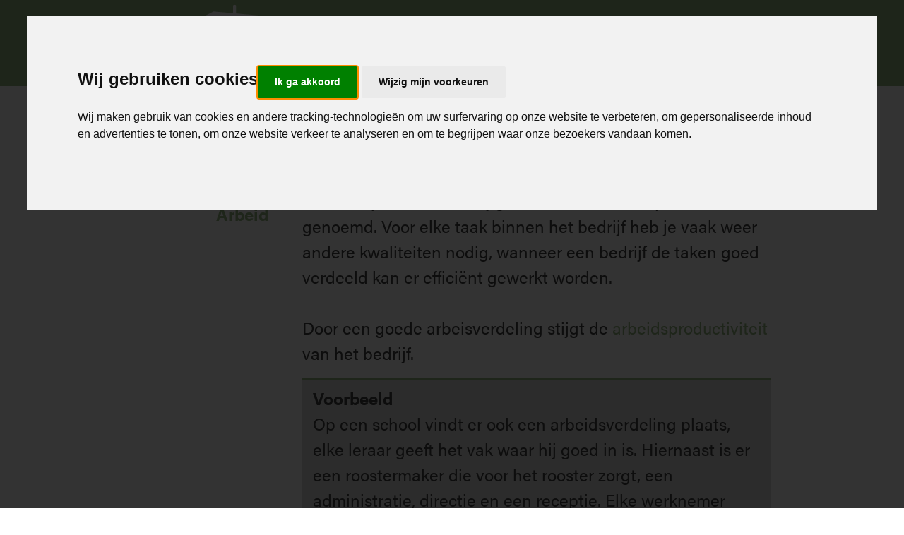

--- FILE ---
content_type: text/html; charset=UTF-8
request_url: https://economiecompactonline.nl/vmbo-tl/arbeidsverdeling.php
body_size: 24507
content:
<!DOCTYPE html>
<html lang="nl">
<head>
	<title>Arbeidsverdeling - Economie Compact Online</title>
	<meta name="viewport" content="width=device-width, initial-scale=1.0">
<link rel="stylesheet" type="text/css" href="https://economiecompactonline.nl/css/styles.css">
<link rel="stylesheet" type="text/css" href="https://economiecompactonline.nl/css/styles_nav.css">
<link rel="stylesheet" type="text/css" href="https://economiecompactonline.nl/css/styles_graph.css">
<link rel="stylesheet" href="https://use.typekit.net/grt4zas.css">
<!--favicon -->
<link rel="shortcut icon" href="https://economiecompactonline.nl/images/logo_kleur.svg">
<link rel="apple-touch-icon" sizes="180x180" href="https://economiecompactonline.nl/apple-touch-icon.png">
<link rel="icon" type="image/png" sizes="32x32" href="https://economiecompactonline.nl/favicon-32x32.png">
<link rel="icon" type="image/png" sizes="16x16" href="https://economiecompactonline.nl/favicon-16x16.png">
<link rel="manifest" href="https://economiecompactonline.nl/site.webmanifest">
<link rel="mask-icon" href="https://economiecompactonline.nl/safari-pinned-tab.svg" color="#96ba81">
<meta name="apple-mobile-web-app-title" content="ECO">
<meta name="application-name" content="ECO">
<meta name="msapplication-TileColor" content="#96ba81">
<meta name="theme-color" content="#96ba81">
<script src="https://economiecompactonline.nl/js/nav.js"></script>
<script src="https://economiecompactonline.nl/js/container-important.js"></script>

<!-- Cookie Consent by https://www.TermsFeed.com -->
<script type="text/javascript" src="//www.termsfeed.com/public/cookie-consent/3.1.0/cookie-consent.js"></script>
<script type="text/javascript">
document.addEventListener('DOMContentLoaded', function () {
cookieconsent.run({"notice_banner_type":"interstitial","consent_type":"express","palette":"light","language":"nl","website_name":"Economie Compact Online","change_preferences_selector":"#privacy"});
});
</script>
<noscript>Cookie Consent by <a href="https://www.TermsFeed.com/" rel="nofollow noopener">TermsFeed</a></noscript>
<!-- End Cookie Consent -->

<!-- Google Analytics -->
<script type="text/plain" cookie-consent="tracking" async src="https://www.googletagmanager.com/gtag/js?id=UA-158754079-1"></script>
<script type="text/plain" cookie-consent="tracking">
  window.dataLayer = window.dataLayer || [];
  function gtag(){dataLayer.push(arguments);}
  gtag('js', new Date());

  gtag('config', 'UA-158754079-1');
</script>

<!-- Google Tag Manager -->
<script type="text/plain" cookie-consent="tracking">(function(w,d,s,l,i){w[l]=w[l]||[];w[l].push({'gtm.start':
new Date().getTime(),event:'gtm.js'});var f=d.getElementsByTagName(s)[0],
j=d.createElement(s),dl=l!='dataLayer'?'&l='+l:'';j.async=true;j.src=
'https://www.googletagmanager.com/gtm.js?id='+i+dl;f.parentNode.insertBefore(j,f);
})(window,document,'script','dataLayer','GTM-PSHDW8K');</script>
<!-- End Google Tag Manager -->

<!-- Google AdSense -->
<script type="text/plain" cookie-consent="targeting" async src="https://pagead2.googlesyndication.com/pagead/js/adsbygoogle.js?client=ca-pub-9791459558708512" crossorigin="anonymous"></script>	<script src="../js/testjezelf.js"></script>
</head>
<body>
<!-- Google Tag Manager (noscript) -->
<noscript><iframe src="https://www.googletagmanager.com/ns.html?id=GTM-PSHDW8K"
height="0" width="0" style="display:none;visibility:hidden"></iframe></noscript>
<!-- End Google Tag Manager (noscript) -->

<nav>
<div class=mainnav>
<div class=mainnavcenter id=mainnav>
<a href="../index.php" class=title-logo><?xml version="1.0" encoding="utf-8"?>
<!-- Generator: Adobe Illustrator 24.0.1, SVG Export Plug-In . SVG Version: 6.00 Build 0)  -->
<svg version="1.1" class="eco_logo" xmlns="http://www.w3.org/2000/svg" xmlns:xlink="http://www.w3.org/1999/xlink" x="0px" y="0px"
	 viewBox="0 0 709.2 800" style="enable-background:new 0 0 709.2 800;" xml:space="preserve">
<style type="text/css">
	.background{fill:none;}
</style>
<rect class="background" width="709.2" height="800"/>
<path class="eco_logo_path" d="M709.2,356.9l-132.9-65.8V291l-204.9,17.9v-59l244.3,21.4L629.5,113L371.4,90.4v-81h-0.1c0-5.2-7-9.4-15.6-9.4
	c-8.6,0-15.6,4.2-15.6,9.4v78.2L136.9,69.8l-0.7-0.1v0.4L0,137.6l122.4,90.1v0.4l0.7,0.1l217,19v64.5L79.9,334.4l13.4,153.7
	l246.8-21.6v72.1H226.5v103.3H340v153.8h0.1c0,2.4,7,4.3,15.6,4.3c8.6,0,15.6-1.9,15.6-4.3V641.9h113.6V538.6H371.4v-74.8
	l218.4-19.1v0.1L709.2,356.9z M543.1,148.3l39.4,3.4l-1.2,13.7l-23-2l-1.3,14.5l22,1.9l-1.2,13.7l-22-1.9l-1.5,17.3l25,2.2
	l-3.2,13.2l-39.3-3.4L543.1,148.3z M515.4,145.8l16.7,1.4l-6.4,72.7l-16.7-1.5L515.4,145.8z M444.7,139.8l23.5,2.1
	c1,15.4,1.8,33.8,2,44.1h0.3c2.4-10.7,6.5-26.2,10.7-43l23.2,2l-6.3,72.5l-15.7-1.4l2-23.2c1-11.3,2.5-26.3,3.5-35.1h-0.4
	c-3.5,15-8.6,39.3-13.6,57.7l-13.5-1.2c-0.9-19.6-1.8-44.4-2.4-59.2h-0.5c-0.4,8.5-1.4,23.3-2.5,35.9l-2,22.7l-14.7-1.3L444.7,139.8
	z M383.2,170.1c2.3-25.8,11.5-36.2,28.2-34.7c17.1,1.5,23.6,14.1,21.4,39.4c-2.5,26.6-10.7,37.5-28.7,35.9
	C387.2,209.2,380.8,196.8,383.2,170.1z M210,132.9l-23-2l-1.3,14.5l22.1,1.9l-1.2,13.6l-22.1-1.9l-1.6,17.3l25,2.2l-3,13.3
	l-39.4-3.4l6.4-72.6l39.4,3.4L210,132.9z M263.8,146.2l-16.7-1.5c0.3-4.1,0.7-10.3-5.1-10.9s-7.8,6-9.3,23.8
	c-1.3,15.7-1.2,24.9,4.9,25.4c5.7,0.5,6.6-6.3,7.2-10.6l16.7,1.5c-0.9,7.5-5,23.9-25.3,22.2c-20.3-1.7-23-16.8-21-40
	c2.3-26.3,11.6-36.7,28.2-35.3C262.8,122.5,264.4,137.6,263.8,146.2z M318.4,164.8c-2.4,26.6-10.6,37.5-28.7,35.9
	c-16.9-1.5-23.3-13.9-20.9-40.6c2.2-25.8,11.5-36.1,28.2-34.7C314.1,126.9,320.6,139.5,318.4,164.8z M339,203.7l-14.8-1.3l6.4-72.6
	l18.3,1.6c8.1,35.2,9.8,43.7,10.3,47h0.3c0-9.2,0.9-21.2,1.9-32.5l1.2-13.3l14.7,1.3l-6.5,72.5l-18-1.6
	c-8.2-38.8-9.7-46.3-10.2-49.4h-0.3c-0.2,8.8-1.1,22.2-2.1,34.1L339,203.7z M159.5,445.2c-21.6,1.9-27.2-13.3-29.4-38
	c-2.4-27.9,5.3-40.6,23.1-42.1c20.6-1.8,25.1,13.7,26.1,22.9l-17.7,1.5c-0.5-4.3-1.2-11-7.4-10.4c-6.2,0.6-7.1,7.8-5.4,26.6
	c1.5,16.5,3.2,26.1,9.8,25.6c6.1-0.5,5.8-7.8,5.6-12.5l17.7-1.5C182.4,425.3,181.1,443.3,159.5,445.2z M216.4,440.1
	c-18,1.6-27-10.2-29.4-38.7c-2.4-27.5,5.4-40,23.1-41.6c18.2-1.6,27.3,10.4,29.7,37.3C242.2,425.5,235.6,438.5,216.4,440.1z
	 M299.5,431.4l-2.2-24.7c-1-12-2.2-28.1-2.8-37.5H294c-0.9,16.3-1.8,42.8-3.6,62.9l-14.3,1.3c-4.5-20.4-10-46.2-13.5-61.5H262
	c1.1,9,2.9,24.7,4,38l2.1,24.1l-15.7,1.4l-6.8-77.3l25.1-2.2c3.9,15.9,8.1,35,10.2,45.8h0.3c0.5-11.7,2-28.6,3.3-47l24.7-2.2l7,77.4
	L299.5,431.4z M267.4,619.5c-12.5,0-17.9-8.7-17.9-28.4c0-19,6.1-27.2,18.4-27.2c12.6,0,18.2,8.8,18.2,27.5
	C286,611,280.7,619.5,267.4,619.5z M327.1,618.5h-13.3c-8.5-27.9-10.1-33.3-10.6-35.6H303c0.4,6.4,0.6,16.3,0.6,25.1v10.5h-11v-53.6
	h13.5c8.2,25.2,10,31.4,10.6,33.7h0.3c-0.6-6.8-0.7-15.6-0.7-23.9v-9.8h10.9L327.1,618.5z M363.4,618.5h-28.2v-53.6h12.3v43.6h17
	L363.4,618.5z M431.9,564.9h29V575h-17v10.7h16.3v10.1h-16.3v12.8h18.4l-1.4,9.9h-29V564.9z M389.2,564.9h13.5
	c8.2,25.2,10,31.4,10.6,33.7h0.2c-0.5-6.8-0.7-15.6-0.7-23.9v-9.8h10.9v53.6h-13.3c-8.5-27.9-10.1-33.3-10.6-35.6h-0.2
	c0.4,6.4,0.6,16.3,0.6,25.1v10.5h-11V564.9z M381.1,564.9v53.6h-12.3v-53.6H381.1z M349.8,396.5l-7,0.6l2.6,30.2l-17.6,1.5
	l-6.8-77.3l25.4-2.2c13.4-1.2,23.7,5.4,25,21.3C373,386.9,365,395.2,349.8,396.5z M411.8,421.5l-4.2-16.4l-14.1,1.2l-1.2,16.8
	l-17.7,1.5l8.5-78.6l25-2.2l22.2,75.9L411.8,421.5z M460.1,418.9c-21.6,1.9-27.2-13.3-29.4-38c-2.5-27.9,5.3-40.6,23.1-42.1
	c20.6-1.8,25.1,13.7,26.1,22.9l-17.7,1.5c-0.5-4.3-1.2-11-7.4-10.4c-6.2,0.6-7,7.8-5.4,26.6c1.5,16.5,3.2,26.1,9.8,25.6
	c6.1-0.5,5.8-7.8,5.6-12.5l17.7-1.5C483,399,481.7,417,460.1,418.9z M521.9,411.9l-17.7,1.5l-5.5-62.7l-15.2,1.3l-1.3-14.5l48.1-4.2
	l1.2,14.6l-15.1,1.3L521.9,411.9z"/>
<path class="eco_logo_path" d="M396.3,360c-0.1,7.5-0.9,19.9-1.8,31.4l9.5-0.8c-2.8-11.2-5.6-23.6-7.2-30.6H396.3z"/>
<path class="eco_logo_path" d="M211.1,374c-6.1,0.5-7.2,7.8-5.6,25.9c1.7,19,4.1,26.9,10.1,26.3c6.4-0.6,7.3-8.1,5.5-27.7
	C219.6,380,217.5,373.4,211.1,374z"/>
<path class="eco_logo_path" d="M344.9,362.9l-5,0.4l1.8,20.3l4.6-0.4c6.2-0.5,8.2-3.7,7.6-11C353.3,364.9,349.8,362.5,344.9,362.9z"/>
<path class="eco_logo_path" d="M295.6,138.6c-5.7-0.5-7.9,6-9.4,23c-1.6,17.9-0.6,25.5,5.1,26c6,0.5,8-6.3,9.6-24.7
	C302.5,145.6,301.6,139.1,295.6,138.6z"/>
<path class="eco_logo_path" d="M405.6,197.6c6,0.5,8-6.3,9.6-24.7c1.6-17.3,0.8-23.8-5.3-24.3c-5.7-0.5-7.9,6-9.4,23
	C398.9,189.5,399.9,197.1,405.6,197.6z"/>
<path class="eco_logo_path" d="M267.7,573.6c-4.2,0-5.4,4.9-5.4,17.5c0,13.2,1.2,18.7,5.4,18.7c4.5,0,5.5-5.2,5.5-18.7
	C273.1,578.3,272.1,573.6,267.7,573.6z"/>
</svg>
</a>
<a href="../index.php" class=title>ECONOMIE COMPACT ONLINE</a>
<a href="begrippen.php" class=title-first>BEGRIPPEN</a>
<!--<a href="examentraining.php">EXAMENTRAINING</a>-->
<!--<a href="oefentoetsen.php">OEFENTOETSEN</a>-->
<a href="javascript:void(0);" class="navicon" onclick="navscript()"><span class=eco-font>&#9660;</span></a>
</div>
</div>
</nav><div class=content-container>
<div class=content>
<!DOCTYPE html>
<div class=aside>
<a href="begrippen_exameneenheid_alle.php">
	<div class=terug>&#8592; terug naar</div>
	<div class=concept><b>alle exameneenheden</b></div></a>
</br>
<a href="begrippen_exameneenheid_arbeid.php">
	<div class=terug>&#8592; terug naar</div>
	<div class=concept>exameneenheid <b>Arbeid</b></div></a></div>
<h1>Arbeidsverdeling</h1>
<p>Binnen een bedrijf of organisatie wordt het werk verdeeld over de verschillende werknemers. Iedere werknemer gaat uiteindelijk doen waar hij goed in is, dit wordt specialisatie genoemd. Voor elke taak binnen het bedrijf heb je vaak weer andere kwaliteiten nodig, wanneer een bedrijf de taken goed verdeeld kan er effici&euml;nt gewerkt worden.</p>
<div class=whitespace></div>
<p>Door een goede arbeisverdeling stijgt de <a href="arbeidsproductiviteit.php">arbeidsproductiviteit</a> van het bedrijf.</p>

<div class=whitespace-half></div>
<div class=container-voorbeeld>
<voorbeeld>Voorbeeld</voorbeeld>
<p>Op een school vindt er ook een arbeidsverdeling plaats, elke leraar geeft het vak waar hij goed in is. Hiernaast is er een roostermaker die voor het rooster zorgt, een administratie, directie en een receptie. Elke werknemer doet waar hij het best in is.</p>
</div>

</div>
</div>


<div class=footer-container>
<!--<footer>
<div class=ad-container>
<div class=ad-center>
<script type="text/plain" cookie-consent="targeting" async src="https://pagead2.googlesyndication.com/pagead/js/adsbygoogle.js?client=ca-pub-9791459558708512" crossorigin="anonymous"></script>

<ins class="adsbygoogle"
     style="display:block"
     data-ad-client="ca-pub-9791459558708512"
     data-ad-slot="5860462420"
     data-ad-format="auto"
     data-full-width-responsive="true"></ins>
<script type="text/plain" cookie-consent="targeting">
     (adsbygoogle = window.adsbygoogle || []).push({});
</script>
</div>
</div> 
</footer>-->
<div class=footer-container-donation>
<div>
<div class=footer-donation href="https://www.ing.nl/particulier/betaalverzoek/index.html?trxid=zXtUKh1KdTSQkZmTWvE4plSpCPXMXUDv"  rel="noopener noreferrer nofollow" target="_blank">Heb je iets aan deze website en wil je graag wat teruggeven? Op Stuvia kun je nu een examenbundel kopen voor <a href="https://www.stuvia.com/doc/6142913/examenbundel-havo-2025">havo</a> en <a href="https://www.stuvia.com/doc/6142876/examenbundel-vwo-2025">vwo</a> bedrijfseconomie!</div>
</div>
</div>

<div class=footer>

<?xml version="1.0" encoding="utf-8"?>
<!-- Generator: Adobe Illustrator 24.0.1, SVG Export Plug-In . SVG Version: 6.00 Build 0)  -->
<svg version="1.1" class="footer" id="footer-logo" xmlns="http://www.w3.org/2000/svg" xmlns:xlink="http://www.w3.org/1999/xlink" x="0px" y="0px"
	 viewBox="0 0 709.2 800" style="enable-background:new 0 0 709.2 800;" xml:space="preserve">
<style type="text/css"></style>
<path d="M709.2,356.9l-132.9-65.8V291l-204.9,17.9v-59l244.3,21.4L629.5,113L371.4,90.4v-81h-0.1c0-5.2-7-9.4-15.6-9.4
	c-8.6,0-15.6,4.2-15.6,9.4v78.2L136.9,69.8l-0.7-0.1v0.4L0,137.6l122.4,90.1v0.4l0.7,0.1l217,19v64.5L79.9,334.4l13.4,153.7
	l246.8-21.6v72.1H226.5v103.3H340v153.8h0.1c0,2.4,7,4.3,15.6,4.3c8.6,0,15.6-1.9,15.6-4.3V641.9h113.6V538.6H371.4v-74.8
	l218.4-19.1v0.1L709.2,356.9z M543.1,148.3l39.4,3.4l-1.2,13.7l-23-2l-1.3,14.5l22,1.9l-1.2,13.7l-22-1.9l-1.5,17.3l25,2.2
	l-3.2,13.2l-39.3-3.4L543.1,148.3z M515.4,145.8l16.7,1.4l-6.4,72.7l-16.7-1.5L515.4,145.8z M444.7,139.8l23.5,2.1
	c1,15.4,1.8,33.8,2,44.1h0.3c2.4-10.7,6.5-26.2,10.7-43l23.2,2l-6.3,72.5l-15.7-1.4l2-23.2c1-11.3,2.5-26.3,3.5-35.1h-0.4
	c-3.5,15-8.6,39.3-13.6,57.7l-13.5-1.2c-0.9-19.6-1.8-44.4-2.4-59.2h-0.5c-0.4,8.5-1.4,23.3-2.5,35.9l-2,22.7l-14.7-1.3L444.7,139.8
	z M383.2,170.1c2.3-25.8,11.5-36.2,28.2-34.7c17.1,1.5,23.6,14.1,21.4,39.4c-2.5,26.6-10.7,37.5-28.7,35.9
	C387.2,209.2,380.8,196.8,383.2,170.1z M210,132.9l-23-2l-1.3,14.5l22.1,1.9l-1.2,13.6l-22.1-1.9l-1.6,17.3l25,2.2l-3,13.3
	l-39.4-3.4l6.4-72.6l39.4,3.4L210,132.9z M263.8,146.2l-16.7-1.5c0.3-4.1,0.7-10.3-5.1-10.9s-7.8,6-9.3,23.8
	c-1.3,15.7-1.2,24.9,4.9,25.4c5.7,0.5,6.6-6.3,7.2-10.6l16.7,1.5c-0.9,7.5-5,23.9-25.3,22.2c-20.3-1.7-23-16.8-21-40
	c2.3-26.3,11.6-36.7,28.2-35.3C262.8,122.5,264.4,137.6,263.8,146.2z M318.4,164.8c-2.4,26.6-10.6,37.5-28.7,35.9
	c-16.9-1.5-23.3-13.9-20.9-40.6c2.2-25.8,11.5-36.1,28.2-34.7C314.1,126.9,320.6,139.5,318.4,164.8z M339,203.7l-14.8-1.3l6.4-72.6
	l18.3,1.6c8.1,35.2,9.8,43.7,10.3,47h0.3c0-9.2,0.9-21.2,1.9-32.5l1.2-13.3l14.7,1.3l-6.5,72.5l-18-1.6
	c-8.2-38.8-9.7-46.3-10.2-49.4h-0.3c-0.2,8.8-1.1,22.2-2.1,34.1L339,203.7z M159.5,445.2c-21.6,1.9-27.2-13.3-29.4-38
	c-2.4-27.9,5.3-40.6,23.1-42.1c20.6-1.8,25.1,13.7,26.1,22.9l-17.7,1.5c-0.5-4.3-1.2-11-7.4-10.4c-6.2,0.6-7.1,7.8-5.4,26.6
	c1.5,16.5,3.2,26.1,9.8,25.6c6.1-0.5,5.8-7.8,5.6-12.5l17.7-1.5C182.4,425.3,181.1,443.3,159.5,445.2z M216.4,440.1
	c-18,1.6-27-10.2-29.4-38.7c-2.4-27.5,5.4-40,23.1-41.6c18.2-1.6,27.3,10.4,29.7,37.3C242.2,425.5,235.6,438.5,216.4,440.1z
	 M299.5,431.4l-2.2-24.7c-1-12-2.2-28.1-2.8-37.5H294c-0.9,16.3-1.8,42.8-3.6,62.9l-14.3,1.3c-4.5-20.4-10-46.2-13.5-61.5H262
	c1.1,9,2.9,24.7,4,38l2.1,24.1l-15.7,1.4l-6.8-77.3l25.1-2.2c3.9,15.9,8.1,35,10.2,45.8h0.3c0.5-11.7,2-28.6,3.3-47l24.7-2.2l7,77.4
	L299.5,431.4z M267.4,619.5c-12.5,0-17.9-8.7-17.9-28.4c0-19,6.1-27.2,18.4-27.2c12.6,0,18.2,8.8,18.2,27.5
	C286,611,280.7,619.5,267.4,619.5z M327.1,618.5h-13.3c-8.5-27.9-10.1-33.3-10.6-35.6H303c0.4,6.4,0.6,16.3,0.6,25.1v10.5h-11v-53.6
	h13.5c8.2,25.2,10,31.4,10.6,33.7h0.3c-0.6-6.8-0.7-15.6-0.7-23.9v-9.8h10.9L327.1,618.5z M363.4,618.5h-28.2v-53.6h12.3v43.6h17
	L363.4,618.5z M431.9,564.9h29V575h-17v10.7h16.3v10.1h-16.3v12.8h18.4l-1.4,9.9h-29V564.9z M389.2,564.9h13.5
	c8.2,25.2,10,31.4,10.6,33.7h0.2c-0.5-6.8-0.7-15.6-0.7-23.9v-9.8h10.9v53.6h-13.3c-8.5-27.9-10.1-33.3-10.6-35.6h-0.2
	c0.4,6.4,0.6,16.3,0.6,25.1v10.5h-11V564.9z M381.1,564.9v53.6h-12.3v-53.6H381.1z M349.8,396.5l-7,0.6l2.6,30.2l-17.6,1.5
	l-6.8-77.3l25.4-2.2c13.4-1.2,23.7,5.4,25,21.3C373,386.9,365,395.2,349.8,396.5z M411.8,421.5l-4.2-16.4l-14.1,1.2l-1.2,16.8
	l-17.7,1.5l8.5-78.6l25-2.2l22.2,75.9L411.8,421.5z M460.1,418.9c-21.6,1.9-27.2-13.3-29.4-38c-2.5-27.9,5.3-40.6,23.1-42.1
	c20.6-1.8,25.1,13.7,26.1,22.9l-17.7,1.5c-0.5-4.3-1.2-11-7.4-10.4c-6.2,0.6-7,7.8-5.4,26.6c1.5,16.5,3.2,26.1,9.8,25.6
	c6.1-0.5,5.8-7.8,5.6-12.5l17.7-1.5C483,399,481.7,417,460.1,418.9z M521.9,411.9l-17.7,1.5l-5.5-62.7l-15.2,1.3l-1.3-14.5l48.1-4.2
	l1.2,14.6l-15.1,1.3L521.9,411.9z"/>
<path d="M396.3,360c-0.1,7.5-0.9,19.9-1.8,31.4l9.5-0.8c-2.8-11.2-5.6-23.6-7.2-30.6H396.3z"/>
<path d="M211.1,374c-6.1,0.5-7.2,7.8-5.6,25.9c1.7,19,4.1,26.9,10.1,26.3c6.4-0.6,7.3-8.1,5.5-27.7
	C219.6,380,217.5,373.4,211.1,374z"/>
<path d="M344.9,362.9l-5,0.4l1.8,20.3l4.6-0.4c6.2-0.5,8.2-3.7,7.6-11C353.3,364.9,349.8,362.5,344.9,362.9z"/>
<path d="M295.6,138.6c-5.7-0.5-7.9,6-9.4,23c-1.6,17.9-0.6,25.5,5.1,26c6,0.5,8-6.3,9.6-24.7
	C302.5,145.6,301.6,139.1,295.6,138.6z"/>
<path d="M405.6,197.6c6,0.5,8-6.3,9.6-24.7c1.6-17.3,0.8-23.8-5.3-24.3c-5.7-0.5-7.9,6-9.4,23
	C398.9,189.5,399.9,197.1,405.6,197.6z"/>
<path d="M267.7,573.6c-4.2,0-5.4,4.9-5.4,17.5c0,13.2,1.2,18.7,5.4,18.7c4.5,0,5.5-5.2,5.5-18.7
	C273.1,578.3,272.1,573.6,267.7,573.6z"/>
</svg>

<div class=footer-text>
<a class=footer-text href="https://economiecompactonline.nl/vmbo-tl/begrippen.php">VMBO</a>
<a class=footer-text href="https://economiecompactonline.nl/havo/begrippen.php">HAVO</a>
<a class=footer-text href="https://economiecompactonline.nl/vwo/begrippen.php">VWO</a>
<a class=footer-text href="https://economiecompactonline.nl/beco/vwo/begrippen.php">BECO</a>
<a class=footer-text href="https://economiecompactonline.nl/docenten/overzicht.php">DOCENTEN</a>
<a class=footer-text href="https://economiecompactonline.nl/over-ons/over-ons.php">OVER ONS</a>
</div>
<a class=footer-text-display id=privacy>PRIVACY</a>

<a href="mailto:economiecompactonline@gmail.com"><?xml version="1.0" encoding="utf-8"?>
<!-- Generator: Adobe Illustrator 24.0.1, SVG Export Plug-In . SVG Version: 6.00 Build 0)  -->
<svg version="1.1" class="footer" xmlns="http://www.w3.org/2000/svg" xmlns:xlink="http://www.w3.org/1999/xlink" x="0px" y="0px"
	 viewBox="0 0 900 900" style="enable-background:new 0 0 900 900;" xml:space="preserve">
<style type="text/css"></style>
<path d="M860,1C586.7,1,313.3,1,40,1C25.5,4.9,13.8,12.5,6.1,25.8C3.1,30.9,1.5,36.4,0,42c0,272.7,0,545.3,0,818
	c5,21.8,18.6,35.2,40,41c9.7,0,19.3,0,29,0c137.3,0,274.7,0,412,0h140c69.7,0,139.3,0,209,0c10,0,20,0,30,0
	c16.2-4.3,28.8-13.3,36-28.8c1.7-3.6,2.7-7.5,4-11.2c0-273,0-546,0-819C895,20.2,881.4,6.8,860,1z M213.3,239.4
	c33.4-0.1,66.8,0,100.2,0c124.1,0,248.1,0,372.2,0c19.9,0,36.4,7.2,50.6,23.6c-4.4,3.9-8.8,7.5-12.8,11.5
	C672.7,325.2,622,375.9,571.3,426.6c-34.8,34.8-69.7,69.6-104.6,104.3c-7.5,7.5-13.7,7.6-21.2,0c-90.8-90.8-181.6-181.6-272.3-272.4
	c-0.7-0.7-1.4-1.5-2.6-2.8C183.1,244.6,197.2,239.5,213.3,239.4z M150.2,600.3c-0.2-99.5-0.2-199,0-298.5c0-8.2,2.5-16.4,4-25.4
	c58.4,58.6,115.5,115.8,172.2,172.7c-57,57-114.5,114.5-173,173.1C152.2,614.5,150.2,607.4,150.2,600.3z M687,662.5
	c-29.7,0.1-59.3,0-89,0c-127.7,0-255.5,0-383.2,0c-17.7,0-33.1-5.5-45.5-17.4c59.1-59.1,118.1-118,177.6-177.5
	c0.8,0.8,2.6,2.4,4.2,4c25.9,25.9,51.9,51.8,77.8,77.8c16,16,38.3,16.3,54.4,0.3c24.8-24.7,49.5-49.5,74.3-74.3
	c1.4-1.4,2.9-2.8,4.7-4.5c57.2,57.4,113.9,114.3,170.9,171.4C720.9,655.7,705.3,662.5,687,662.5z M749.9,598.9
	c0,6.4-1.5,12.8-2.3,19.1C691.8,562.3,636.7,507.2,582,452.4c54.5-54.5,109.8-109.9,166.2-166.2c0.7,6.1,1.7,11.3,1.7,16.6
	C750,401.5,750,500.2,749.9,598.9z"/>
</svg>
</a>
<a href=https://www.facebook.com/economiecompactonline/ target="_blank"><?xml version="1.0" encoding="utf-8"?>
<!-- Generator: Adobe Illustrator 24.0.1, SVG Export Plug-In . SVG Version: 6.00 Build 0)  -->
<svg version="1.1" class="footer" xmlns="http://www.w3.org/2000/svg" xmlns:xlink="http://www.w3.org/1999/xlink" x="0px" y="0px"
	 viewBox="0 0 900 900" style="enable-background:new 0 0 900 900;" xml:space="preserve">
<style type="text/css"></style>
<path d="M481,900c-147,0-294,0-441,0c-21.4-5.8-35-19.2-40-41C0,586.3,0,313.7,0,41c1.5-5.6,3.1-11.1,6.1-16.2
	C13.8,11.5,25.5,3.9,40,0c273.3,0,546.7,0,820,0c21.4,5.8,35,19.2,40,41c0,273,0,546,0,819c-1.3,3.7-2.4,7.6-4,11.2
	c-7.2,15.5-19.7,24.5-36,28.8c-79.7,0-159.3,0-239,0c-0.1-1.2-0.1-2.3-0.1-3.5c0-113,0-226,0-339c0-6.4,0.4-6.8,6.8-6.8
	c33.7,0,67.3,0,101,0c8.9,0,8.9,0,10-8.8c5.1-39.3,10.1-78.6,15.2-118c1-7.7,1-7.7-6.9-7.7c-39.8,0-79.7-0.1-119.5,0.1
	c-4.9,0-6.8-1.5-6.8-6.6c0.2-29.5,0-59,0.2-88.5c0-9.2,1.6-18.3,4.8-27c4.3-11.9,12.3-20.3,23.9-25.4c12.2-5.4,25.1-6.6,38.1-6.7
	c21.5-0.2,43,0,64.5-0.1c7.1,0,7.5-0.4,7.5-7.2c0-35.3,0-70.7,0-106c0-6.8-0.4-7.1-7.3-7.8c-30.7-3.1-61.5-3.9-92.3-4.2
	c-21-0.2-41.6,1.6-61.8,7.3c-52.3,14.6-87.7,47.4-105.8,98.7c-8.3,23.7-11,48.4-11.2,73.3c-0.3,30.7-0.1,61.3-0.1,92
	c0,8.1,0,8.1-8,8.1c-33.7,0-67.3,0-101,0c-8.9,0-8.9,0-8.9,8.6c0,39,0,78,0,117c0,8.9,0,8.9,8.6,8.9c34.2,0,68.3,0,102.5,0
	c6.5,0,6.7,0.3,6.8,6.8c0,1,0,2,0,3c0,110.7,0,221.3,0,332C481.2,895,481.1,897.5,481,900z"/>
</svg>
</a>
<a href=https://www.instagram.com/economiecompactonline/ target="_blank"><?xml version="1.0" encoding="utf-8"?>
<!-- Generator: Adobe Illustrator 24.0.1, SVG Export Plug-In . SVG Version: 6.00 Build 0)  -->
<svg version="1.1" class="footer" xmlns="http://www.w3.org/2000/svg" xmlns:xlink="http://www.w3.org/1999/xlink" x="0px" y="0px"
	 viewBox="0 0 1000 999.7" style="enable-background:new 0 0 1000 999.7;" xml:space="preserve">
<style type="text/css"></style>
<g>
<path d="M787.7,282.2c-6.7-17.2-14.7-29.5-27.6-42.5c-12.9-12.9-25.2-20.9-42.4-27.6c-13-5.1-32.5-11.1-68.5-12.7
	c-38.9-1.8-50.6-2.1-149.2-2.1c-12.3,0-23.3,0-33.1,0v-0.1c-68.8,0.1-82,0.5-116.1,2.1c-36,1.7-55.5,7.7-68.5,12.7
	c-17.2,6.7-29.5,14.7-42.5,27.6c-12.9,12.9-20.9,25.2-27.6,42.5c-5.1,13-11.1,32.5-12.7,68.5c-1.8,38.9-2.1,50.5-2.1,149.1
	s0.4,110.3,2.1,149.2c1.6,36,7.7,55.5,12.7,68.5c6.7,17.2,14.7,29.5,27.6,42.4s25.2,20.9,42.5,27.6c13,5.1,32.6,11.1,68.5,12.7
	c38.9,1.8,50.6,2.2,149.2,2.2c98.6,0,110.3-0.4,149.2-2.2c36-1.6,55.5-7.6,68.5-12.7c17.2-6.7,29.5-14.7,42.4-27.6
	c12.9-12.9,20.9-25.2,27.6-42.4c5.1-13,11.1-32.5,12.7-68.5c1.8-38.9,2.2-50.6,2.2-149.1s-0.4-110.2-2.2-149.1
	C798.8,314.7,792.7,295.2,787.7,282.2z M499.9,689.4c-104.7,0-189.6-84.8-189.6-189.5c0-104.7,84.9-189.6,189.6-189.6c0,0,0,0,0,0
	h0c0,0,0,0,0,0c104.7,0,189.6,84.9,189.6,189.6C689.5,604.6,604.6,689.4,499.9,689.4z M697,347.2c-24.5,0-44.3-19.8-44.3-44.3
	c0-24.5,19.8-44.3,44.3-44.3v0c24.5,0,44.3,19.8,44.3,44.3S721.4,347.2,697,347.2z"/>
<circle cx="499.9" cy="499.9" r="123.1"/>
<path d="M999,216.7c-3.2-40.1-10-67.1-24-95.7c-11.5-23.4-24.3-40.8-42.8-58.6c-33.1-31.6-73.5-50.8-121.7-57.8
	c-23.4-3.4-28-4.4-147.5-4.6H500.2C291.4,0,230.4,0.2,218.5,1.2C175.7,4.8,149,11.5,120,26C97.6,37.1,79.9,50,62.5,68
	c-31.7,32.9-51,73.4-57.9,121.6C1.2,213,0.2,217.8,0,337.2C0,377,0,429.4,0,499.7c0,208.6,0.2,269.6,1.2,281.4
	c3.5,41.7,10,67.9,23.8,96.6c26.5,54.9,77,96.1,136.5,111.5c20.6,5.3,43.4,8.2,72.6,9.6c12.4,0.5,138.6,0.9,264.9,0.9
	c126.3,0,252.6-0.2,264.6-0.8c33.8-1.6,53.5-4.2,75.2-9.8c59.9-15.5,109.5-56.1,136.5-111.7c13.6-28,20.5-55.2,23.6-94.7
	c0.7-8.6,1-145.9,1-283.1C1000,362.4,999.7,225.3,999,216.7z M866.8,652.1c-1.8,39.3-8.1,66.1-17.2,89.6
	c-9.5,24.3-22.1,44.9-42.6,65.4c-20.5,20.5-41.1,33.2-65.3,42.6c-23.5,9.1-50.3,15.4-89.6,17.2c-39.4,1.8-51.9,2.2-152.2,2.2
	c-100.3,0-112.8-0.4-152.2-2.2c-39.3-1.8-66.1-8-89.6-17.2c-24.3-9.4-44.9-22.1-65.4-42.6c-20.5-20.5-33.1-41.1-42.6-65.4
	c-9.1-23.5-15.3-50.3-17.2-89.6c-1.8-39.4-2.2-51.9-2.2-152.2s0.5-112.8,2.2-152.2c1.8-39.3,8-66.1,17.2-89.6
	c9.5-24.3,22.1-44.9,42.6-65.4c20.5-20.5,41.1-33.1,65.4-42.6c23.5-9.1,50.3-15.4,89.6-17.2c39.4-1.8,52-2.2,152.2-2.2
	c0,0,0,0-0.1,0h0.1c0,0,0,0-0.1,0c100.2,0,112.8,0.4,152.1,2.2c39.3,1.8,66.1,8,89.7,17.2c24.3,9.4,44.8,22,65.4,42.6
	c20.5,20.5,33.1,41.1,42.6,65.4c9.1,23.5,15.3,50.3,17.2,89.6c1.8,39.4,2.2,52,2.2,152.2S868.6,612.7,866.8,652.1z"/>
</g>
</svg>
</a>
<a href=https://www.youtube.com/channel/UCZMWIQldxALd0Id5gf21GXA target="_blank"><?xml version="1.0" encoding="utf-8"?>
<!-- Generator: Adobe Illustrator 24.0.1, SVG Export Plug-In . SVG Version: 6.00 Build 0)  -->
<svg version="1.1" class="footer" xmlns="http://www.w3.org/2000/svg" xmlns:xlink="http://www.w3.org/1999/xlink" x="0px" y="0px"
	 viewBox="0 0 626 444.4" style="enable-background:new 0 0 626 444.4;" xml:space="preserve">
<style type="text/css"></style>
<g>
<path d="M0,255.2c0-22.3,0-44.7,0-67c0.3-1.4,0.7-2.9,0.8-4.3c1.4-22.6,2.7-45.2,4.2-67.8c2.1-31.6,13-59.7,34.4-83.2
	C52.8,18.1,69.2,8.7,89.8,7.6C105.4,6.7,121,5,136.6,4.4c35.8-1.5,71.6-3.2,107.4-3.8c100-1.7,199.9,0.8,299.7,7.7
	c17.1,1.2,31.9,7.9,44.1,20c18,17.8,27.7,40,31,64.6c3.2,23.7,4,47.8,5.9,71.7c0.5,6.6,1,13.2,1.4,19.9c0,23,0,46,0,69
	c-0.2,1.5-0.6,2.9-0.7,4.4c-1.4,22.8-3,45.5-4.1,68.3c-1.5,30-11.9,56.5-30.6,79.7c-12.4,15.4-27.7,27.5-47.7,30.6
	c-16.1,2.5-32.5,3.1-48.8,3.7c-42.6,1.7-85.2,3.5-127.9,4.1c-91.6,1.3-183.2-1-274.7-6.7c-18.8-1.2-34.3-8.4-47.6-21.1
	c-20.4-19.5-32.4-43.7-36.6-71.1c-3.5-23.3-4.1-47.1-6-70.6C0.9,268.1,0.5,261.6,0,255.2z M430.4,220.8
	c-65.7-37.7-130.3-74.7-195.3-112c0,75.1,0,149.2,0,224.1C300.2,295.4,364.7,258.4,430.4,220.8z"/>
</g>
</svg>
</a>	
</div>
</footer>
</div></body>
</html>


--- FILE ---
content_type: text/css
request_url: https://economiecompactonline.nl/css/styles.css
body_size: 21114
content:
html, body {height: 100%;}
body {display:flex;flex-direction:column;margin:0px;background-color:var(--eco-white)}
html {font-size:2.4vw}
@media all and (min-width:1000px) {html{font-size: 24px}}
@media all and (max-width:650px)  {html{font-size: 18px}}

:root{
	--eco-color:RGB(150,186,129);
	--eco-white:RGB(255,255,255);
	--eco-grey:RGB(64,64,64);
	--eco-p:RGB(64,64,64);
	--eco-a:RGB(150,186,129);
	--eco-grey-light-extra:RGB(239,239,239);
	--eco-grey-light:RGB(223,223,223);
	--eco-grey-medium:RGB(128,128,128);
	--eco-red:RGB(200,100,100);
	--eco-green:RGB(100,200,100);
	--eco-blue:RGB(100,100,200);
	--eco-magenta:RGB(200,100,200);
	--eco-cyan:RGB(100,200,200);
	--eco-yellow:RGB(200,200,100);
	--eco-red-dark:RGB(100,50,50);
	--eco-green-dark:RGB(50,100,50);
	--eco-blue-dark:RGB(50,50,100);
	--eco-magenta-dark:RGB(100,50,100);
	--eco-cyan-dark:RGB(50,100,100);
	--eco-yellow-dark:RGB(100,100,50);
	--eco-header:RGB(150,186,129);
	--eco-header-text:RGB(255,255,255);
	--eco-header-text-hover:RGB(50,50,50);
	--eco-color-home:RGB(150,186,129);
	--eco-white-home:RGB(255,255,255);
	--eco-color-home-text:RGB(150,186,129);
	--eco-white-home-text:RGB(255,255,255);
	--font-weight-main:400;}

@media (prefers-color-scheme: dark) {
:root{
	--eco-color:RGB(150,186,129);
	--eco-white:RGB(48,48,48);
	--eco-grey:RGB(150,186,129);
	--eco-p:RGB(200,200,200);
	--eco-a:RGB(150,186,129);
	--eco-grey-light:RGB(32,32,32);
	--eco-grey-light-extra:RGB(40,40,40);
	--eco-red:RGB(200,100,100);
	--eco-green:RGB(100,200,100);
	--eco-blue:RGB(125,125,250);
	--eco-magenta:RGB(200,100,200);
	--eco-cyan:RGB(100,200,200);
	--eco-red-dark:RGB(100,50,50);
	--eco-green-dark:RGB(50,100,50);
	--eco-blue-dark:RGB(50,50,100);
	--eco-magenta-dark:RGB(100,50,100);
	--eco-cyan-dark:RGB(50,100,100);
	--eco-yellow-dark:RGB(100,100,50);
	--eco-yellow:RGB(200,200,100);
	--eco-header:RGB(32,32,32);
	--eco-header-text:RGB(150,186,129);
	--eco-header-text-hover:RGB(200,200,200);
	--eco-color-home:RGB(32,32,32);
	--eco-white-home:RGB(48,48,48);
	--eco-color-home-text:RGB(150,186,129);
	--eco-white-home-text:RGB(150,186,129);}}

:root{
	font-family:acumin-pro, sans-serif;
	color:RGB(50,50,50);
	color:var(--eco-p);}

::-webkit-scrollbar{background-color:var( --eco-white);width:16px}
/*::-webkit-scrollbar-button{
	display:block;
	background-color:var(--eco-grey-light);
	height:16px;
	width:16px;}
::-webkit-scrollbar-button:vertical:decrement{background-image:url("https://economiecompactonline.nl/images/icon_scrollbar_arrow_up.svg")}

::-webkit-scrollbar-button:vertical:increment{background-image:url("https://economiecompactonline.nl/images/icon_scrollbar_arrow_down.svg")}
::-webkit-scrollbar-button:horizontal:decrement{background-image:url("https://economiecompactonline.nl/images/icon_scrollbar_arrow_right.svg")}
::-webkit-scrollbar-button:horizontal:increment{background-image:url("https://economiecompactonline.nl/images/icon_scrollbar_arrow_left.svg")}*/

::-webkit-scrollbar-button:vertical:start:increment{display:none}
::-webkit-scrollbar-button:vertical:end:decrement{display:none}
::-webkit-scrollbar-button:horizontal:start:increment{display:none}
::-webkit-scrollbar-button:horizontal:end:decrement{display:none}
::-webkit-scrollbar-track{background-color:var(--eco-grey-light);}
::-webkit-scrollbar-track-piece{background-color:var(--eco-grey-light);}
::-webkit-scrollbar-thumb{background-color:var(--eco-color);}
::-webkit-scrollbar-thumb:active{background-color:var(--eco-p);}
::-webkit-scrollbar-corner{background-color:var(--eco-grey-light);}

::selection{background-color:var(--eco-color);color:var( --eco-white);}	
::-moz-selection{background-color:var(--eco-color);color:var( --eco-white);}
	
/*Text block*/
.content-container{
	flex: 1 0 auto;
	width:100%;
	max-width:1000px;
	margin:auto;}

.content{
	position:relative;
	overflow:hidden;
	box-sizing: border-box;
	width:100%;
	padding:0px;
	padding-left:12rem;
	padding-right:2rem}
@media screen and (max-width:calc(810px)) {.content{padding:0rem 1rem;margin:0rem;width:100%}}
@media screen and (min-width:calc(810px)) {.content{min-height:500px}}

.content-container-grid{
	flex: 1 0 auto;
	box-sizing: border-box;
	width:100%;
	max-width:1000px;
	padding:0rem 2rem;
	margin:auto}
@media screen and (max-width:calc(1000px)) {.content-container-grid{padding:0rem 1rem;margin:0rem}}

.content-ad{
	position:relative;
	overflow:hidden;
	box-sizing: border-box;
	width:100%;
	float:none;
	padding:0px;
	padding-left:2rem;
	padding-right:2rem}
@media screen and (max-width:calc(810px)) {.content-ad{padding:0rem 1rem;margin:0rem;float:none;width:100%}}

@media screen and (max-width:650px) {.breakdissapear{display:none}}

/*Basic text settings*/
p{
	font-size:1rem;
	line-height:1.5rem;
	float:left;
	clear:left;
	margin:0px;}
	
.whitespace{
	width:100%;
	height:1.5rem;
	float:left;
	clear:left;}
.whitespace-half{
	width:100%;
	height:0.75rem;
	float:left;
	clear:left;}

h1{
	color:RGB(150,186,129);
	color:var(--eco-a);
	font-weight:500;
	font-size:1.5rem;
	line-height:1.5rem;
	display:block;
	float:left;
	clear:left;
	padding:0.5em 0px 0.5em 0px;
	margin:0px;}

h2{
	font-weight:700;
	font-size:1rem;
	line-height:1.5rem;
	display:block;
	float:left;
	clear:left;
	padding:0px;
	margin:0px;
	margin-top:1.5rem;}

h3{
	font-weight:400;
	font-style:italic;
	font-size:1rem;
	line-height:1.5em;
	display:block;
	float:left;
	clear:left;
	padding:0px;
	margin:0px;
	margin-top:1.5rem;}

a{
	color:RGB(150,186,129);
	color:var(--eco-a);
	font-weight:inherit;
	text-decoration:none;}
ul{
	list-style:none;
	font-family:inherit;
	float:left;
	clear:left;
	padding-left:1.5em;
	margin:0px;}

ul li{position:relative}
ul li::before{
	content:"\2014";
	position:absolute;
	left:-1.5em}

ol{
	font-family:inherit;
	float:left;
	clear:left;
	padding-left:1.5rem;
	margin:0px;}

b{font-weight:700}

sub,sup{
	font-size: 75%;
	line-height: 0;
	position: relative;
	vertical-align: baseline;}

sup{top: -0.2em;}
sub{bottom: -0.3em;}

img{display:block;width:100%;}
svg{display:block;width:100%;}

.formule{font-size:0.875rem;line-height:1.5rem;margin:0.5rem 0px;padding-left:1rem;width:calc(100% - 1rem)}

span.frac{
	display:inline-block;
	text-align:center;
	vertical-align:middle;}
	
span.frac> sup, span.frac> sub{
	display:block;
	font:inherit;
	font-size:0.875rem;
	line-height:0.9375rem;
	padding:0 0rem;}

span.frac> sup{border-bottom: 0.05rem solid;padding-bottom:0.05rem;}
span.frac> sub{bottom:0.3em}
span.frac> span{display: none;}

/* Colors */
.green{color:var(--eco-green)}
.blue{color:var(--eco-blue)}
.red{color:var(--eco-red)}
.magenta{color:var(--eco-magenta)}
.cyan {color:var(--eco-cyan)}

/* Forms */
@supports(-webkit-appearance: none) or (-moz-appearance: none) {
	input[type='checkbox'], input[type='radio'] {
	-webkit-appearance: none;
	-moz-appearance: none;
	appearance: none;
	position:relative;
	border:1px solid var(--eco-color);
	outline:none;
	width:0.7rem;
	height:0.7rem;
	background:var(--eco-white);
	transition: background .3s, border-color .3s, box-shadow .2s;}

input[type="radio" i]{margin:0rem 1em 0rem 0rem;}
input[type="checkbox" i]{margin:0rem 1em 0rem 0rem;}

input[type='radio']:checked, input[type='checkbox']:checked{background:var(--eco-color);}
input[type='radio']{border-radius:100%;}

input[type='radio']:after{
	content:'';
	display:block;
	box-sizing:border-box;
	position:absolute;
	width:0.3rem;
	height:0.3rem;
	background-color:var(--eco-white);
	border-top:0;
	border-left:0;
	left:calc(0.2rem - 1px);
	top:calc(0.2rem - 1px);
	border-radius:100%;}

input[type='checkbox']:after{
	content:'';
	display:block;
	box-sizing:border-box;
	position:absolute;
	width:0.2rem;
	height:0.4rem;
	border:1px solid var(--eco-white);
	border-top:0;
	border-left:0;
	left:calc(0.35rem - 0.15rem);
	top:calc(0.35rem - 0.275rem);
	transform:rotate(45deg);}

button{
	-webkit-appearance: none;
	-moz-appearance: none;
	appearance: none;
	outline:none;
	align-items:inherit;
	padding:0.5rem 1rem;
	background-color:var(--eco-color);
	border:2px solid var(--eco-color);
	font-size:1rem;
	font-weight:700;
	line-height:1rem;
	color:var(--eco-white)}}

textarea{
	display:block;
	resize:vertical;
	width:100%;height:calc(4rem + 2px);
	background-color:var(--eco-white);
	border:1px solid var(--eco-color);
	box-sizing:border-box;
	padding:0.5rem;
	font-family:acumin-pro, sans-serif;
	font-size:1rem;
	line-height:1.5rem;
	color:var(--eco-p);}

textarea:focus{
	border:2px solid var(--eco-color);
	box-sizing:border-box;
	outline:0px;
	padding:calc(0.5rem - 1px)}

/* Table textarea (+SENO) */
textarea.table{
	display:block;
	resize:none;
	width:100%;height:1rem;
	background-color:var(--eco-white);
	border:0px solid var(--eco-color);
	box-sizing:border-box;
	padding:0px;
	font-family:inherit;
	font-size:inherit;
	line-height:inherit;
	color:inherit;
	text-align:right}

textarea.tablesenoleft{
	display:inline;
	float:left;
	resize:none;
	width:45%;height:1rem;
	background-color:var(--eco-white);
	border:0px solid var(--eco-color);
	box-sizing:border-box;
	padding:0px;
	font-family:inherit;
	font-size:inherit;
	line-height:inherit;
	color:inherit;
	text-align:right}

textarea.tablesenoright{
	display:inline;
	float:right;
	resize:none;
	width:45%;height:1rem;
	background-color:var(--eco-white);
	border:0px solid var(--eco-color);
	box-sizing:border-box;
	padding:0px;
	font-family:inherit;
	font-size:inherit;
	line-height:inherit;
	color:inherit;
	text-align:left}

.oefentoetsnakijken{
	display:none;
	width:100%;
	margin:0.75rem 0rem 0rem 0rem;}

.tablesenocenter{
	display:inline;
	float:left;
	resize:none;
	width:10%;height:1rem;
	background-color:var(--eco-white);
	border:0px solid var(--eco-color);
	box-sizing:border-box;
	padding:0px;
	font-family:inherit;
	font-size:inherit;
	line-height:inherit;
	color:inherit;
	text-align:center}

/* Oefentoets verbinden opdracht */
.verbinden{
	width:1.5rem;height:calc(2rem + 2px);
	padding:0.25rem;
	box-sizing:border-box;
	float:left;}

textarea.verbinden-antwoord{
	resize:none;
	overflow:hidden;
	width:2rem;height:calc(2rem + 2px);
	background-color:var(--eco-white);
	border:1px solid var(--eco-color);
	box-sizing:border-box;
	padding:0.25rem;
	font-family:acumin-pro, sans-serif;
	font-size:1rem;
	line-height:1.5rem;
	color:var(--eco-p);
	float:left;}

textarea.verbinden-antwoord:focus{
	border:2px solid var(--eco-color);
	box-sizing:border-box;
	outline:0px;
	padding:calc(0.25rem - 1px)}

.verbinden-nakijken{
	visibility:hidden;
	width:1.5rem;height:calc(2rem + 2px);
	padding:0.25rem;
	box-sizing:border-box;
	float:left;}

.begrip{color:var(--eco-p)}

/*Other*/
.inline-img{
	float:right;
	width:40%;
	padding:5px 0px 5px 5px;}

.centered-img{
	font-size:0.75rem;
	line-height:1rem;
	display:block;
	width:40%;
	clear:both;
	text-align:center;
	position:static;
	margin:auto;}

.centered-img-img{
	display:block;
	clear:both;
	padding:0px 0px;}
	
.centered-img-text{
	font-size:0.75rem;
	line-height:1rem;
	display:block;
	width:100%;
	clear:both;
	text-align:center;
	margin:auto;}
	
.left-img{
	font-size:0.75rem;
	line-height:1rem;
	display:block;
	height:9rem;
	width:auto;
	float:left;
	position:static;
	margin:0px 5px 0px 0px;}

.right-img{
	font-size:0.75rem;
	line-height:1rem;
	display:block;
	height:9rem;
	width:auto;
	float:right;
	position:static;
	margin:0px 0px 0px 5px;}

.container-important-header{
	margin-top:0.625rem;
	overflow:hidden;
	color:var( --eco-white);
	font-family:acumin-pro, sans-serif;
	font-weight:700;
	font-size:1rem;
	line-height:1.5rem;
	border:1px solid var(--eco-color);
	background-color:var(--eco-color);
	padding:0px 0.625rem 0px 0.625rem}

.container-important{
	margin:auto;
	overflow:hidden;
	color:var(--eco-p);
	font-family:acumin-pro, sans-serif;
	font-size:1rem;
	line-height:1.5em;
	border:1px solid var(--eco-color);
	background-color:var( --eco-white);
	padding:0.3125rem 0.625rem 0.3125rem 0.625rem}
	
.container-important.closed{display:none}

.container-calculator-header{
	width:100%;
	float:left;
	box-sizing:border-box;
	margin-top:0.625rem;
	overflow:hidden;
	color:var( --eco-color);
	font-family:acumin-pro, sans-serif;
	font-weight:400;
	font-size:0.875rem;
	line-height:1.5rem;
	border-top:1px solid var(--eco-grey-light);
	border-bottom:1px solid var(--eco-grey-light);
	border-left:0px;
	border-right:0px;
	background-color:var( --eco-white);
	padding:0px 0.625rem 0px 0.625rem}

.container-calculator{display:none}
	
.container-calculator.open{
	display:block;
	width:100%;
	float:left;
	box-sizing:border-box;
	margin:auto;
	overflow:hidden;
	color:var(--eco-p);
	font-family:acumin-pro, sans-serif;
	font-size:0.875rem;
	line-height:1.5em;
	border-top:0px;
	border-bottom:1px solid var(--eco-grey-light);
	border-left:0px;
	border-right:0px;
	background-color:var( --eco-white);
	padding:0.3125rem 0.625rem 0.3125rem 0.625rem}

.container-voorbeeld{
	width:100%;
	float:left;
	box-sizing:border-box;
	margin:0rem 0rem 0rem 0rem;
	overflow:hidden;
	color:var( --eco-p);
	font-family:acumin-pro, sans-serif;
	font-weight:400;
	font-size:1rem;
	line-height:1.5rem;
	border-top:2px solid var(--eco-color);
	border-bottom:2px solid var(--eco-color);
	border-left:0px;
	border-right:0px;
	background-color:var( --eco-grey-light);
	padding:0.3125rem 0.625rem 0.625rem 0.625rem}

voorbeeld{
	font-weight:700;
	font-style:normal;
	display:block;
	float:left;
	clear:left;
	padding:0px;
	margin:0px;}

/* Table */
table{
	width:100%;
	border:1px solid var(--eco-color);
	border-collapse:collapse;
	padding:5px;
	text-align:left;
	color:var(--eco-p);
	font-family:acumin-pro-semi-condensed, sans-serif;
	font-size:0.75rem;
	line-height:1rem;
	font-variant-numeric: tabular-nums;}
tbody{border:inherit;padding:inherit;vertical-align:inherit}

td, th, tr{
	text-align:inherit;
	background-color:inherit;
	border:1px solid var(--eco-color);
	border-color:inherit;
	border-collapse:inherit;
	padding:inherit;
	color:inherit;
	font-family:inherit;
	font-size:inherit;
	font-variant-numeric:inherit;}
th{font-weight:700;}
caption{text-align:left;font-size:0.75rem;caption-side:bottom;font-style:italic}

td, th a{
	font-family:inherit;
	font-size:inherit;}

.tableanswer{border:1px solid var(--eco-blue);color:var(--eco-blue);}
.tableanswerwrong{border:1px solid var(--eco-red);color:var(--eco-red);}

.balanceth{border-color:RGBA(0,0,0,0);border-top-color:var(--eco-color);border-bottom-color:var(--eco-color);padding-top:0px;padding-bottom:0px}
.balancetd{border-color:RGBA(0,0,0,0);padding-top:0px;padding-bottom:0px;height:1rem;}

/* Table berekening */
table.berekening {width:auto;float:left;border:1px solid var(--eco-grey-light);border-color:var(--eco-grey-light)}
td.berekening {
	border-left:0px solid;
	border-right:0px solid;
	border-top:1px solid;
	border-bottom:1px solid;
	border-color:inherit;}
td.berekening-line {
	border-left:0px solid;
	border-right:0px solid;
	border-top:1px solid;
	border-color:inherit;
	border-bottom:1px solid var(--eco-color);}


/* Table cijferen */
td.cijferen{width:1rem;height:1rem;border:1px solid var(--eco-grey-light)}
td.cijferen-line{width:1rem;height:1rem;border:1px solid var(--eco-grey-light);border-bottom:1px solid var(--eco-color)}
table.cijferen{width:auto;float:left}
@media screen and (max-width:550px) {table.cijferen{font-family:acumin-pro-semi-condensed, sans-serif;}}

/* YouTube */
.video-container{
	float:left;
	clear:left;
	position:relative;
	padding-bottom:56.25%;
	width:100%;
	overflow:hidden;
	height:0px;
	margin:0rem 0rem;}

.video-container iframe, .video-container object, .video-container embed{
	position:absolute;
	top:0;
	left:0;
	width:100%;
	height:100%;}

/* Test jezelf */
.container-testjezelf{
	display:block;
	box-sizing: border-box;
	width:100%;
	border:1px solid var(--eco-color);
	padding:10px;
	overflow: hidden;
	margin: 0.75rem 0rem 0rem 0rem}
.container-testjezelf-vraag{display:block;width:100%;overflow: hidden;}
.container-testjezelf-antwoord{display:none;width:100%;overflow:hidden;}
.container-testjezelf-antwoord.open{display:block;width:100%;overflow:hidden;}

/* Grid */
.gridnav{
	background-color:var(--eco-white);
	display:inline;
	float:left;
	width:100%;
	overflow:hidden;}

.grid{
	display:grid;
	grid-gap: 0.25rem;
	padding:0px 0px;}

.grid> div {
	background-color:var(--eco-color);
	border:2px solid var(--eco-color);
	text-align:center;
	font-size:0.875rem;}
@media screen and (max-width: 1200px) {.grid > div {font-size:1.75vw}}

.grid> div a{
	padding:0.5rem;
	color:var(--eco-white);
	display:block;}

.griditem1{grid-column-start: 1;}
.griditem2{grid-column-start: 2;}
.griditem3{grid-column-start: 3;}
@media screen and (max-width:650px) {
.griditem2{grid-column-start: 1}
.griditem3{grid-column-start: 1}
.grid> div{font-size:1rem}}

#gridalle{background-color:var(--eco-white);}
#gridalle a{color:var(--eco-color);}
#gridnotdone{opacity:50%}
@media screen and (max-width:650px) {#gridnotdone{display:none}}

.article-container{
	display:block;
	box-sizing: border-box;
	width:100%;
	border:1px solid var(--eco-color);
	padding:10px;
	overflow: hidden;
	margin: 0.75rem 0rem 0rem 0rem}

/* Questions */
.question-container{
	display:block;
	box-sizing: border-box;
	width:100%;
	border:1px solid var(--eco-color);
	padding:10px;
	overflow: hidden;
	margin: 0.75rem 0rem 0rem 0rem}

.question-answer{color:var(--eco-p)}

/* Flashcards */
.flash-card {
	z-index: 1;
	box-sizing: border-box;
	width:100%;
	height:300px;
	margin: 1.5rem 0rem 0rem 0rem}

.flash-card-inner {
	width: 100%;
	height: 100%;
	position: relative;
	transform-style: preserve-3d;
	transition: transform 0.5s;
	-webkit-transform-style: preserve-3d;
	-webkit-transition: -webkit-transform 0.5s linear;
	-o-transform-style: preserve-3d;
	-o-transition: -o-transform 0.5s linear;
	-moz-transform-style: preserve-3d;
	-moz-transition: -moz-transform 0.5s linear;}

.flash-card-front, .flash-card-back {
	position: absolute;
	width: 100%;
	height: 100%;
	backface-visibility: hidden;
	-webkit-backface-visibility: hidden; /* Safari */
	-moz-backface-visibility: hidden;
	-o-backface-visibility: hidden;}

.flash-card-front {
	box-sizing:border-box;
	background-color:var(--eco-grey-light);
	color:var(--eco-p);
	padding:10px;
	font-size:1.25rem;
	display:flex;
	justify-content: center;
	align-items: center;}
	
.flash-card-back {
	box-sizing:border-box;
	transform: rotateY(180deg);
	background-color:var(--eco-grey-light);
	color: var(--eco-p);
	padding:10px;
	text-align: left;}

.flash-card.flipped .flash-card-inner {transform: rotateY(-180deg);}

.flashcardbutton {width:30%;box-sizing:border-box}

.progressbar {
	clear:both;
	background-color:var(--eco-grey-light);
	color:var(--eco-p);
	padding:10px;
	text-align:center;
	font-weight: 700;
}

/* Docenten sidenote */
.sidenote-niveau{
	position:absolute;left:0rem;
	width:10rem;
	text-align:right;
	color:var(--eco-p);
	font-family:acumin-pro, sans-serif;}

.docenten-info{display:none}

@media screen and (max-width:750px) {
.sidenote-niveau{display:none}
.docenten-info{display:inline}}

/* Begrippen */
.begrippen-categorie{display:block}
.begrippen-categorie.toggled{display:none}
.begrippen-alfabetisch{display:none}
.begrippen-alfabetisch.toggled{display:block}

@media screen and (max-width:750px) {.removemobile {display:none}}

/* ICON FONT */
@font-face {
    font-family:ECO;
	src: url('https://economiecompactonline.nl/fonts/eco_font.ttf') format('truetype');
    font-weight: normal;
    font-style: normal;
}

.eco-font {font-family:ECO, acumin-pro, sans-serif;}
.calculator {font-family:ECO, acumin-pro, sans-serif;}

[class*='icon-']:before{
	display: inline-block;
	font-family:ECO;
	font-style:normal;
	font-weight:normal;
	line-height:1;}
	
i[class*='icon-']{font-style:normal}
.icon-menu:before{content:'\0031'}

.icon-plus{display:inline}
.icon-plus:before{content:'\0041';}
.icon-minus{display:inline}
.icon-minus:before{content:'\0042';}
.icon-times{display:inline}
.icon-times:before{content:'\0043';}
.icon-divide{display:inline}
.icon-divide:before{content:'\0044';}
.icon-equals{display:inline}
.icon-equals:before{content:'\0045';}
.icon-bracket-open{display:inline}
.icon-bracket-open:before{content:'\0046';}
.icon-bracket-close{display:inline}
.icon-bracket-close:before{content:'\0047';}
.icon-macht{display:inline}
.icon-macht:before{content:'\0048';}
.icon-ans{display:inline}
.icon-ans:before{content:'\0049';}

--- FILE ---
content_type: text/css
request_url: https://economiecompactonline.nl/css/styles_nav.css
body_size: 6760
content:
nav{background-color:var(--eco-header);}
/*Navigation level*/
.navlevel {
	overflow:hidden;
	display:block;
	background-color:var(--eco-header);
	transition:0.2s;}
@media screen and (max-width:calc(810px)) {.navlevel {display:none;}}

.navlevel a {
	color:var(--eco-header-text);
	font-weight:600;
	font-size:16px;
	float:right;
	padding:2px 8px;
	margin:2px 0px;
	border-right:1px solid var(--eco-white);}
.navlevel a:first-child {border-right: 0px;}
.navlevel a:hover {color:var(--eco-header-text-hover);}

/*Navigation main*/
.mainnav {
	background-color:var(--eco-header);
	overflow:visible;
	display:flex;
	margin:32px auto 32px auto;
	max-width:1000px;}
	
.mainnavcenter {
	padding:0rem 2rem;
	margin:auto;
	overflow:visible;
	display:block;
	position:relative;
	box-sizing:border-box;
	padding:0rem 2rem 0rem 12rem;
	width:100%}

.mainnavcenter a {
	color:var(--eco-header-text);
	float:left;
	display:block;
	font-family:acumin-pro-semi-condensed, sans-serif;
	font-size:24px;
	margin:12px 18px 12px 0px;}

.mainnavcenter a.title-logo{
	text-align:right;
	font-family:acumin-pro-extra-condensed;
	font-weight:700;
	margin:0px 0px;
	width:10rem;
	position:absolute;
	left:0rem;
	top:-32px;
	height:calc(100% + 64px)}
.eco_logo{
	display:block;
	margin:auto;
	padding:0px 0px 0px 0px;
	height:100%;
	float:right;
	width:96px;}
.eco_logo{fill:var(--eco-header-text);transition: fill 0.3s}
.eco_logo:hover{fill:var(--eco-header-text-hover)}
	
.mainnavcenter a.title {display:none;}
.mainnavcenter a:hover {
	color:var(--eco-header-text-hover);
	transition:0.2s;}

.mainnavcenter a.navicon{display: none;}

.aside{
	position:absolute;left:0rem;
	width:10rem;
	text-align:right;
	color:var(--eco-p);
	font-family:acumin-pro, sans-serif;
	font-size:1.5rem;
	line-height:1.5rem;
	margin:1.250rem 0px 1.250rem 0px;}
.terug{font-size:0.875rem;line-height:1rem;}
.concept{font-size:1rem;line-height:1.125rem;}
.navarrow{height:16px;width:16px}

.sidenote{
	position:absolute;left:0rem;
	width:10rem;
	text-align:right;
	color:var(--eco-p);
	font-family:acumin-pro, sans-serif;
	font-size:0.875rem;
	line-height:1.5rem;
	margin:1.5rem 0rem;}
	
.header{
	background-color:var(--eco-header);
	width:100%;
	align-content:center;
	margin:auto;
	overflow:hidden;
	padding:0;}

/* Small screens */
@media screen and (max-width:810px) {
.mainnav {margin:12px 0px;}
.mainnavcenter {width:100%;padding:0rem 1rem}
.mainnavcenter a {margin:0px 0px;padding:12px 0px;}
.mainnavcenter a.title {display:inline;font-family:acumin-pro-condensed;font-weight:700}
.mainnavcenter a:not(.title) {display:none;}
.mainnavcenter a.navicon {
	color:var(--eco-header-text);
	display:block;
	float:right;
	padding:12px 0px;
	transition:0.2s;}
.mainnavcenter a.navicon:hover {color:var(--eco-header-text-hover);}
.mainnavcenter img.navicon{height:18px;width:24px;}

.mainnavcenter.open {position: relative;}
.mainnavcenter.open a {
	display:block;
	float:none;}
.mainnavcenter.open a.title-logo{display:none}
.mainnavcenter.open a.navicon{
	position:absolute;
	right:1rem;
	top:0;}

.aside{
	position:static;
	float:left;
	width:100%;
	text-align:left;
	color:var(--eco-p);
	font-family:acumin-pro, sans-serif;
	font-size:1rem;
	line-height:1.5rem;
	padding:0px 0px 0.625rem 0px;
	margin:0.625rem 0px 0px 0px;
	border-bottom:1px solid var(--eco-color)}
.terug{display:inline;height:0px;font-size:1rem}
.concept{display:inline;padding:0px;margin-bottom:0px;font-size:1rem}
.navarrow{height:14px;width:14px}

.sidenote{
	display:none;
	/*position:static;
	float:left;
	width:100%;
	text-align:left;
	color:var(--eco-p);
	font-family:acumin-pro, sans-serif;
	font-style:italic;
	font-size:0.875rem;
	line-height:1.5rem;
	margin:0rem 0rem 0rem 0rem;
	*/}
}

/*Footer*/
.footer-container{
	flex-shrink: 0;
	overflow:hidden;
	display:block;
	width:100%;
	background-color:var(--eco-header);
	margin-top:0.75rem;
	}
	
.footer{
	overflow:hidden;
	display:block;
	box-sizing:border-box;
	width:100%;
	max-width:1000px;
	padding:1rem 2rem;
	margin:auto;}
@media screen and (max-width:calc(1000px)) {.footer{padding:1rem 1rem;}}

.footer-text {margin:0rem 0rem 0rem 0rem;display:inline}
@media screen and (max-width:calc(650px)) {.footer-text{display:none}}
.footer-text-display {margin:0rem 0rem 0rem 0rem;display:inline}

a.footer-text {
	color:var(--eco-header-text);
	font-weight:600;
	font-size:0.75rem;
	line-height:1rem;
	float:left;
	padding:0.125rem 0.4rem;
	margin:0.125rem 0rem;
	border-left:1px solid var(--eco-white);
	transition:0.2s;}
a.footer-text:hover {color:var(--eco-header-text-hover);}

a.footer-text-display {
	color:var(--eco-header-text);
	font-weight:600;
	font-size:0.75rem;
	line-height:1rem;
	float:left;
	padding:0.125rem 0.4rem;
	margin:0.125rem 0rem;
	border-left:1px solid var(--eco-white);
	transition:0.2s;}
a.footer-text-display:hover {color:var(--eco-header-text-hover);}

svg.footer{
	fill:var(--eco-header-text);
	height:1rem;
	width:auto;
	float:right;
	padding:0px;
	margin:0.25rem 0rem 0.25rem 0.5rem;
	opacity:0.5;
	transition: opacity 0.3s}

svg.footer:hover{opacity:1;}

img.footer{
	width:auto;
	height:1rem;
	margin:0rem 0rem 0rem 0.5rem;
	padding:0px;
	float:right;
	opacity:0.5;
	transition: opacity 0.3s}

img.footer:hover{opacity:1;}

#footer-logo{float:left;margin:0rem 0.5rem 0rem 0rem;height:1.5rem;opacity:1}

.footer-container-donation{
	display:block;
	width:100%;
	background-color: var(--eco-grey-light);}

.footer-donation {
	display:block;
	box-sizing:border-box;
	padding:0.5rem 2rem;
	margin:auto;
	width:100%;
	max-width:1000px;
}

@media screen and (max-width:calc(1000px)) {.footer-donation{padding:0.5rem 1rem;}}

.footer-donation {
	color:var(--eco-p);
	/*padding:0rem;*/
	font-size:0.75rem}

/* Niveau redirect */
.niveau-redirect-container{
	flex-shrink: 0;
	overflow:hidden;
	display:block;
	width:100%;
	background-color:var(--eco-red);
	}
	
.niveau-redirect{
	overflow:hidden;
	display:block;
	box-sizing:border-box;
	width:100%;
	max-width:1000px;
	padding:0.5rem 2rem 0.5rem 12rem;
	margin:auto;

	color:var(--eco-red-dark);
	font-weight:600;
	font-size:0.75rem;
	line-height:1rem;}
@media screen and (max-width:calc(1000px)) {.niveau-redirect{padding:0.5rem 1rem;}}
.niveau-redirect > a{color:var(--eco-red-dark)}

/* AdSense */	
ins.adsbygoogle[data-ad-status="unfilled"] {display: none !important;}

.ad-container{
	flex-shrink: 0;
	overflow:hidden;
	display:block;
	width:100%;
	}

.ad-center{
	overflow:hidden;
	display:block;
	box-sizing:border-box;
	width:100%;
	max-width:1000px;
	padding:0rem 2rem;
	margin:auto;}
@media screen and (max-width:calc(1000px)) {.ad-center{padding:1rem 1rem;}}

--- FILE ---
content_type: text/css
request_url: https://economiecompactonline.nl/css/styles_graph.css
body_size: 6363
content:
.graph{
	margin:auto;
	overflow:hidden;
	border:1px solid var(--eco-color);
	/*background-color:var( --eco-white);*/
	padding:0.625rem;
	width:calc(100% - 0.625rem * 2 - 2px);}

.graph-left{
	font-size:0.75rem;
	line-height:1rem;
	display:block;
	height:auto;
	width:45%;
	float:left;
	position:static;
	margin:0px;}

.graph-right{
	font-size:0.75rem;
	line-height:1rem;
	display:block;
	height:auto;
	width:45%;
	float:right;
	position:static;
	margin:0px;}

#graph_assen{stroke:var(--eco-p) !important;stroke-width: 2px;}
#graph_assen_labels{fill:var(--eco-p) !important;}
#graph_grid{stroke:var(--eco-grey-light) !important;opacity: 0.2;}
#graph_grid_secondary{stroke:var(--eco-grey-light-extra) !important;opacity: 0.2;}

#graph_line_color{fill:none !important;stroke:var(--eco-color) !important;stroke-width: 2px;}
#graph_text_color{fill:var(--eco-color) !important;stroke:none !important;}
#graph_text_block{fill:var(--eco-color) !important;stroke:var(--eco-color) !important;stroke-width: 2px;}
#graph_line_grey{fill:none !important;stroke:var(--eco-p) !important;;stroke-width: 2px;}
#graph_text_grey{fill:var(--eco-p) !important;stroke:none !important;}
#graph_block_grey{fill:var(--eco-p) !important;stroke:var(--eco-p) !important;stroke-width: 2px;}
#graph_line_green{fill:none !important;stroke:var(--eco-green) !important;stroke-width: 2px;}
#graph_text_green{fill:var(--eco-green) !important;stroke:none !important;}
#graph_block_green{fill:var(--eco-green) !important;stroke:var(--eco-green) !important;stroke-width: 2px;}
#graph_field_green{fill:var(--eco-green) !important;stroke:none !important;opacity: 0.5;}
#graph_line_red{fill:none !important;stroke:var(--eco-red) !important;stroke-width: 2px;}
#graph_text_red{fill:var(--eco-red) !important;stroke:none !important;}
#graph_block_red{fill:var(--eco-red) !important;stroke:var(--eco-red) !important;stroke-width: 2px;}
#graph_field_red{fill:var(--eco-red) !important;stroke:none !important;opacity: 0.5;}
#graph_line_blue{fill:none !important;stroke:var(--eco-blue) !important;stroke-width: 2px;}
#graph_text_blue{fill:var(--eco-blue) !important;stroke:none !important;}
#graph_block_blue{fill:var(--eco-blue) !important;stroke:var(--eco-blue) !important;stroke-width: 2px;}
#graph_field_blue{fill:var(--eco-blue) !important;stroke:none !important;opacity: 0.5;}
#graph_line_magenta{fill:none !important;stroke:var(--eco-magenta) !important;stroke-width: 2px;}
#graph_text_magenta{fill:var(--eco-magenta) !important;stroke:none !important;}
#graph_block_magenta{fill:var(--eco-magenta) !important;stroke:var(--eco-magenta) !important;stroke-width: 2px;}
#graph_field_magenta{fill:var(--eco-magenta) !important;stroke:none !important;opacity: 0.5;}
#graph_line_cyan{fill:none !important;stroke:var(--eco-cyan) !important;stroke-width: 2px;}
#graph_text_cyan{fill:var(--eco-cyan) !important;stroke:none !important;}
#graph_block_cyan{fill:var(--eco-cyan) !important;stroke:var(--eco-cyan) !important;stroke-width: 2px;}
#graph_field_cyan{fill:var(--eco-cyan) !important;stroke:none !important;opacity: 0.5;}
#graph_line_yellow{fill:none !important;stroke:var(--eco-yellow) !important;stroke-width: 2px;}
#graph_text_yellow{fill:var(--eco-yellow) !important;stroke:none !important;}
#graph_block_yellow{fill:var(--eco-yellow) !important;stroke:var(--eco-yellow) !important;stroke-width: 2px;}
#graph_field_yellow{fill:var(--eco-yellow) !important;stroke:none !important;opacity: 0.5;}

#graph_line_dashed{fill:none !important;stroke:var(--eco-p) !important;stroke-width: 2px;stroke-dasharray:0.5rem 0.25rem}
#graph_line_dashed_magenta{fill:none !important;stroke:var(--eco-magenta) !important;stroke-width: 2px;stroke-dasharray:0.5rem 0.25rem}

#graph_line_green_dark{fill:none !important;stroke:var(--eco-green-dark) !important;stroke-width: 2px;}
#graph_text_green_dark{fill:var(--eco-green-dark) !important;stroke:none !important;}
#graph_block_green_dark{fill:var(--eco-green-dark) !important;stroke:var(--eco-green-dark) !important;}
#graph_field_green_dark{fill:var(--eco-green-dark) !important;stroke:none !important;opacity: 0.5;}

.cls-1 {stroke:inherit !important;fill:inherit !important;stroke-width:inherit !important;stroke-dasharray:inherit}
.cls-2 {stroke:inherit !important;fill:inherit !important;stroke-width:inherit !important;stroke-dasharray:inherit}
.cls-3 {stroke:inherit !important;fill:inherit !important;stroke-width:inherit !important;stroke-dasharray:inherit}
.cls-4 {stroke:inherit !important;fill:inherit !important;stroke-width:inherit !important;stroke-dasharray:inherit}
.cls-5 {stroke:inherit !important;fill:inherit !important;stroke-width:inherit !important;stroke-dasharray:inherit}
.cls-6 {stroke:inherit !important;fill:inherit !important;stroke-width:inherit !important;stroke-dasharray:inherit}
.cls-7 {stroke:inherit !important;fill:inherit !important;stroke-width:inherit !important;stroke-dasharray:inherit}
.cls-8 {stroke:inherit !important;fill:inherit !important;stroke-width:inherit !important;stroke-dasharray:inherit}
.cls-9 {stroke:inherit !important;fill:inherit !important;stroke-width:inherit !important;stroke-dasharray:inherit}
.cls-10 {stroke:inherit !important;fill:inherit !important;stroke-width:inherit !important;stroke-dasharray:inherit}
.cls-11 {stroke:inherit !important;fill:inherit !important;stroke-width:inherit !important;stroke-dasharray:inherit}
.cls-12 {stroke:inherit !important;fill:inherit !important;stroke-width:inherit !important;stroke-dasharray:inherit}
.cls-13 {stroke:inherit !important;fill:inherit !important;stroke-width:inherit !important;stroke-dasharray:inherit}
.cls-14 {stroke:inherit !important;fill:inherit !important;stroke-width:inherit !important;stroke-dasharray:inherit}
.cls-15 {stroke:inherit !important;fill:inherit !important;stroke-width:inherit !important;stroke-dasharray:inherit}
.cls-16 {stroke:inherit !important;fill:inherit !important;stroke-width:inherit !important;stroke-dasharray:inherit}
.cls-17 {stroke:inherit !important;fill:inherit !important;stroke-width:inherit !important;stroke-dasharray:inherit}
.cls-18 {stroke:inherit !important;fill:inherit !important;stroke-width:inherit !important;stroke-dasharray:inherit}
.cls-19 {stroke:inherit !important;fill:inherit !important;stroke-width:inherit !important;stroke-dasharray:inherit}
.cls-20 {stroke:inherit !important;fill:inherit !important;stroke-width:inherit !important;stroke-dasharray:inherit}

--- FILE ---
content_type: text/javascript
request_url: https://economiecompactonline.nl/js/testjezelf.js
body_size: 433
content:
function vraag1open() {
	var x = document.getElementById("vraag1");
	if (x.className === "container-testjezelf-antwoord") {x.className += " open";} 
	else {x.className = "container-testjezelf-antwoord";}}

function vraag2open() {
	var x = document.getElementById("vraag2");
	if (x.className === "container-testjezelf-antwoord") {x.className += " open";} 
	else {x.className = "container-testjezelf-antwoord";}}

function vraag3open() {
	var x = document.getElementById("vraag3");
	if (x.className === "container-testjezelf-antwoord") {x.className += " open";} 
	else {x.className = "container-testjezelf-antwoord";}}

--- FILE ---
content_type: text/javascript
request_url: https://economiecompactonline.nl/js/nav.js
body_size: 14
content:
function navscript() {
	var x = document.getElementById("mainnav");
	if (x.className === "mainnavcenter") {x.className += " open";} 
	else {x.className = "mainnavcenter";}}

--- FILE ---
content_type: text/javascript
request_url: https://economiecompactonline.nl/js/container-important.js
body_size: -5
content:
function infoboxdicht() {
	var x = document.getElementById("infobox");
	if (x.className === "container-important") {x.className += " closed";} 
	else {x.className = "container-important";}}